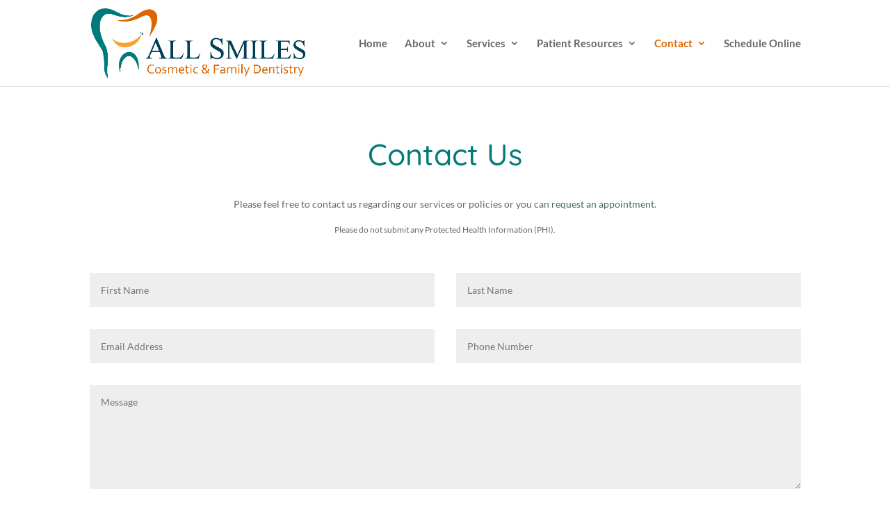

--- FILE ---
content_type: text/css; charset=UTF-8
request_url: https://familydentistwaunakee.com/wp-content/et-cache/1/9/8/et-divi-dynamic-tb-1550-8-late.css?ver=1767756364
body_size: -471
content:
@font-face{font-family:ETmodules;font-display:block;src:url(//familydentistwaunakee.com/wp-content/themes/Divi/core/admin/fonts/modules/all/modules.eot);src:url(//familydentistwaunakee.com/wp-content/themes/Divi/core/admin/fonts/modules/all/modules.eot?#iefix) format("embedded-opentype"),url(//familydentistwaunakee.com/wp-content/themes/Divi/core/admin/fonts/modules/all/modules.woff) format("woff"),url(//familydentistwaunakee.com/wp-content/themes/Divi/core/admin/fonts/modules/all/modules.ttf) format("truetype"),url(//familydentistwaunakee.com/wp-content/themes/Divi/core/admin/fonts/modules/all/modules.svg#ETmodules) format("svg");font-weight:400;font-style:normal}

--- FILE ---
content_type: text/css; charset=UTF-8
request_url: https://familydentistwaunakee.com/wp-content/themes/divi-child/style.css?ver=1.1.0
body_size: -266
content:
/*
Theme Name: Divi Contact Form website@
Theme URI: https://github.com/luebster/Divi-Contact-Form-Child-Theme
Description: Add a custom "From" email address to the Divi Contact Form configuration
Author: Hyperdrive
Author URI: https://github.com/luebster/Divi-Contact-Form-Child-Theme
Version: 1.1.0
Template: Divi
*/

--- FILE ---
content_type: text/css; charset=UTF-8
request_url: https://familydentistwaunakee.com/wp-content/et-cache/1/9/8/et-core-unified-8.min.css?ver=1767756364
body_size: -414
content:
.et_pb_map_container div[role="dialog"] h3{text-align:center}.infowindow{font-size:18px}.et-pb-contact-message p{text-align:center;font-size:30px}

--- FILE ---
content_type: text/css; charset=UTF-8
request_url: https://familydentistwaunakee.com/wp-content/et-cache/1/9/8/et-divi-dynamic-tb-1550-8-late.css
body_size: -266
content:
@font-face{font-family:ETmodules;font-display:block;src:url(//familydentistwaunakee.com/wp-content/themes/Divi/core/admin/fonts/modules/all/modules.eot);src:url(//familydentistwaunakee.com/wp-content/themes/Divi/core/admin/fonts/modules/all/modules.eot?#iefix) format("embedded-opentype"),url(//familydentistwaunakee.com/wp-content/themes/Divi/core/admin/fonts/modules/all/modules.woff) format("woff"),url(//familydentistwaunakee.com/wp-content/themes/Divi/core/admin/fonts/modules/all/modules.ttf) format("truetype"),url(//familydentistwaunakee.com/wp-content/themes/Divi/core/admin/fonts/modules/all/modules.svg#ETmodules) format("svg");font-weight:400;font-style:normal}

--- FILE ---
content_type: application/javascript; charset=UTF-8
request_url: https://familydentistwaunakee.com/wp-content/plugins/divi-datetimepicker-awb/l10n/all.js?ver=2.4.5
body_size: 10118
content:
// AR
(function (global, factory) {
  typeof exports === 'object' && typeof module !== 'undefined' ? factory(exports) :
  typeof define === 'function' && define.amd ? define(['exports'], factory) :
  (factory((global.ar = {})));
}(this, (function (exports) { 'use strict';

  var fp = typeof window !== "undefined" && window.flatpickr !== undefined ? window.flatpickr : {
    l10ns: {}
  };
  var Arabic = {
    weekdays: {
      shorthand: ["أحد", "اثنين", "ثلاثاء", "أربعاء", "خميس", "جمعة", "سبت"],
      longhand: ["الأحد", "الاثنين", "الثلاثاء", "الأربعاء", "الخميس", "الجمعة", "السبت"]
    },
    months: {
      shorthand: ["1", "2", "3", "4", "5", "6", "7", "8", "9", "10", "11", "12"],
      longhand: ["يناير", "فبراير", "مارس", "أبريل", "مايو", "يونيو", "يوليو", "أغسطس", "سبتمبر", "أكتوبر", "نوفمبر", "ديسمبر"]
    }
  };
  fp.l10ns.ar = Arabic;
  var ar = fp.l10ns;

  exports.Arabic = Arabic;
  exports.default = ar;

  Object.defineProperty(exports, '__esModule', { value: true });

})));

// AT
/* flatpickr v4.5.1, @license MIT */
(function (global, factory) {
  typeof exports === 'object' && typeof module !== 'undefined' ? factory(exports) :
  typeof define === 'function' && define.amd ? define(['exports'], factory) :
  (factory((global.at = {})));
}(this, (function (exports) { 'use strict';

  var fp = typeof window !== "undefined" && window.flatpickr !== undefined ? window.flatpickr : {
    l10ns: {}
  };
  var Austria = {
    weekdays: {
      shorthand: ["So", "Mo", "Di", "Mi", "Do", "Fr", "Sa"],
      longhand: ["Sonntag", "Montag", "Dienstag", "Mittwoch", "Donnerstag", "Freitag", "Samstag"]
    },
    months: {
      shorthand: ["Jän", "Feb", "Mär", "Apr", "Mai", "Jun", "Jul", "Aug", "Sep", "Okt", "Nov", "Dez"],
      longhand: ["Jänner", "Februar", "März", "April", "Mai", "Juni", "Juli", "August", "September", "Oktober", "November", "Dezember"]
    },
    firstDayOfWeek: 1,
    weekAbbreviation: "KW",
    rangeSeparator: " bis ",
    scrollTitle: "Zum Ändern scrollen",
    toggleTitle: "Zum Umschalten klicken"
  };
  fp.l10ns.at = Austria;
  var at = fp.l10ns;

  exports.Austria = Austria;
  exports.default = at;

  Object.defineProperty(exports, '__esModule', { value: true });

})));

// BT
/* flatpickr v4.5.1, @license MIT */
(function (global, factory) {
  typeof exports === 'object' && typeof module !== 'undefined' ? factory(exports) :
  typeof define === 'function' && define.amd ? define(['exports'], factory) :
  (factory((global.be = {})));
}(this, (function (exports) { 'use strict';

  var fp = typeof window !== "undefined" && window.flatpickr !== undefined ? window.flatpickr : {
    l10ns: {}
  };
  var Belarusian = {
    weekdays: {
      shorthand: ["Нд", "Пн", "Аў", "Ср", "Чц", "Пт", "Сб"],
      longhand: ["Нядзеля", "Панядзелак", "Аўторак", "Серада", "Чацвер", "Пятніца", "Субота"]
    },
    months: {
      shorthand: ["Сту", "Лют", "Сак", "Кра", "Тра", "Чэр", "Ліп", "Жні", "Вер", "Кас", "Ліс", "Сне"],
      longhand: ["Студзень", "Люты", "Сакавік", "Красавік", "Травень", "Чэрвень", "Ліпень", "Жнівень", "Верасень", "Кастрычнік", "Лістапад", "Снежань"]
    },
    firstDayOfWeek: 1,
    ordinal: function ordinal() {
      return "";
    },
    rangeSeparator: " — ",
    weekAbbreviation: "Тыд.",
    scrollTitle: "Пракруціце для павелічэння",
    toggleTitle: "Націсніце для пераключэння",
    amPM: ["ДП", "ПП"],
    yearAriaLabel: "Год"
  };
  fp.l10ns.be = Belarusian;
  var be = fp.l10ns;

  exports.Belarusian = Belarusian;
  exports.default = be;

  Object.defineProperty(exports, '__esModule', { value: true });

})));

// BG
/* flatpickr v4.5.1, @license MIT */
(function (global, factory) {
  typeof exports === 'object' && typeof module !== 'undefined' ? factory(exports) :
  typeof define === 'function' && define.amd ? define(['exports'], factory) :
  (factory((global.bg = {})));
}(this, (function (exports) { 'use strict';

  var fp = typeof window !== "undefined" && window.flatpickr !== undefined ? window.flatpickr : {
    l10ns: {}
  };
  var Bulgarian = {
    weekdays: {
      shorthand: ["Нд", "Пн", "Вт", "Ср", "Чт", "Пт", "Сб"],
      longhand: ["Неделя", "Понеделник", "Вторник", "Сряда", "Четвъртък", "Петък", "Събота"]
    },
    months: {
      shorthand: ["Яну", "Фев", "Март", "Апр", "Май", "Юни", "Юли", "Авг", "Сеп", "Окт", "Ное", "Дек"],
      longhand: ["Януари", "Февруари", "Март", "Април", "Май", "Юни", "Юли", "Август", "Септември", "Октомври", "Ноември", "Декември"]
    }
  };
  fp.l10ns.bg = Bulgarian;
  var bg = fp.l10ns;

  exports.Bulgarian = Bulgarian;
  exports.default = bg;

  Object.defineProperty(exports, '__esModule', { value: true });

})));

// BN
/* flatpickr v4.5.1, @license MIT */
(function (global, factory) {
  typeof exports === 'object' && typeof module !== 'undefined' ? factory(exports) :
  typeof define === 'function' && define.amd ? define(['exports'], factory) :
  (factory((global.bn = {})));
}(this, (function (exports) { 'use strict';

  var fp = typeof window !== "undefined" && window.flatpickr !== undefined ? window.flatpickr : {
    l10ns: {}
  };
  var Bangla = {
    weekdays: {
      shorthand: ["রবি", "সোম", "মঙ্গল", "বুধ", "বৃহস্পতি", "শুক্র", "শনি"],
      longhand: ["রবিবার", "সোমবার", "মঙ্গলবার", "বুধবার", "বৃহস্পতিবার", "শুক্রবার", "শনিবার"]
    },
    months: {
      shorthand: ["জানু", "ফেব্রু", "মার্চ", "এপ্রিল", "মে", "জুন", "জুলাই", "আগ", "সেপ্টে", "অক্টো", "নভে", "ডিসে"],
      longhand: ["জানুয়ারী", "ফেব্রুয়ারী", "মার্চ", "এপ্রিল", "মে", "জুন", "জুলাই", "আগস্ট", "সেপ্টেম্বর", "অক্টোবর", "নভেম্বর", "ডিসেম্বর"]
    }
  };
  fp.l10ns.bn = Bangla;
  var bn = fp.l10ns;

  exports.Bangla = Bangla;
  exports.default = bn;

  Object.defineProperty(exports, '__esModule', { value: true });

})));

// CAT
/* flatpickr v4.5.1, @license MIT */
(function (global, factory) {
  typeof exports === 'object' && typeof module !== 'undefined' ? factory(exports) :
  typeof define === 'function' && define.amd ? define(['exports'], factory) :
  (factory((global.cat = {})));
}(this, (function (exports) { 'use strict';

  var fp = typeof window !== "undefined" && window.flatpickr !== undefined ? window.flatpickr : {
    l10ns: {}
  };
  var Catalan = {
    weekdays: {
      shorthand: ["Dg", "Dl", "Dt", "Dc", "Dj", "Dv", "Ds"],
      longhand: ["Diumenge", "Dilluns", "Dimarts", "Dimecres", "Dijous", "Divendres", "Dissabte"]
    },
    months: {
      shorthand: ["Gen", "Febr", "Març", "Abr", "Maig", "Juny", "Jul", "Ag", "Set", "Oct", "Nov", "Des"],
      longhand: ["Gener", "Febrer", "Març", "Abril", "Maig", "Juny", "Juliol", "Agost", "Setembre", "Octubre", "Novembre", "Desembre"]
    },
    ordinal: function ordinal(nth) {
      var s = nth % 100;
      if (s > 3 && s < 21) return "è";

      switch (s % 10) {
        case 1:
          return "r";

        case 2:
          return "n";

        case 3:
          return "r";

        case 4:
          return "t";

        default:
          return "è";
      }
    },
    firstDayOfWeek: 1
  };
  fp.l10ns.cat = Catalan;
  var cat = fp.l10ns;

  exports.Catalan = Catalan;
  exports.default = cat;

  Object.defineProperty(exports, '__esModule', { value: true });

})));

// CS
/* flatpickr v4.5.1, @license MIT */
(function (global, factory) {
  typeof exports === 'object' && typeof module !== 'undefined' ? factory(exports) :
  typeof define === 'function' && define.amd ? define(['exports'], factory) :
  (factory((global.cs = {})));
}(this, (function (exports) { 'use strict';

  var fp = typeof window !== "undefined" && window.flatpickr !== undefined ? window.flatpickr : {
    l10ns: {}
  };
  var Czech = {
    weekdays: {
      shorthand: ["Ne", "Po", "Út", "St", "Čt", "Pá", "So"],
      longhand: ["Neděle", "Pondělí", "Úterý", "Středa", "Čtvrtek", "Pátek", "Sobota"]
    },
    months: {
      shorthand: ["Led", "Ún", "Bře", "Dub", "Kvě", "Čer", "Čvc", "Srp", "Zář", "Říj", "Lis", "Pro"],
      longhand: ["Leden", "Únor", "Březen", "Duben", "Květen", "Červen", "Červenec", "Srpen", "Září", "Říjen", "Listopad", "Prosinec"]
    },
    firstDayOfWeek: 1,
    ordinal: function ordinal() {
      return ".";
    },
    rangeSeparator: " do ",
    weekAbbreviation: "Týd.",
    scrollTitle: "Rolujte pro změnu",
    toggleTitle: "Přepnout dopoledne/odpoledne",
    amPM: ["dop.", "odp."],
    yearAriaLabel: "Rok"
  };
  fp.l10ns.cs = Czech;
  var cs = fp.l10ns;

  exports.Czech = Czech;
  exports.default = cs;

  Object.defineProperty(exports, '__esModule', { value: true });

})));

// CY
/* flatpickr v4.5.1, @license MIT */
(function (global, factory) {
  typeof exports === 'object' && typeof module !== 'undefined' ? factory(exports) :
  typeof define === 'function' && define.amd ? define(['exports'], factory) :
  (factory((global.cy = {})));
}(this, (function (exports) { 'use strict';

  var fp = typeof window !== "undefined" && window.flatpickr !== undefined ? window.flatpickr : {
    l10ns: {}
  };
  var Welsh = {
    weekdays: {
      shorthand: ["Sul", "Llun", "Maw", "Mer", "Iau", "Gwe", "Sad"],
      longhand: ["Dydd Sul", "Dydd Llun", "Dydd Mawrth", "Dydd Mercher", "Dydd Iau", "Dydd Gwener", "Dydd Sadwrn"]
    },
    months: {
      shorthand: ["Ion", "Chwef", "Maw", "Ebr", "Mai", "Meh", "Gorff", "Awst", "Medi", "Hyd", "Tach", "Rhag"],
      longhand: ["Ionawr", "Chwefror", "Mawrth", "Ebrill", "Mai", "Mehefin", "Gorffennaf", "Awst", "Medi", "Hydref", "Tachwedd", "Rhagfyr"]
    },
    firstDayOfWeek: 1,
    ordinal: function ordinal(nth) {
      if (nth === 1) return "af";
      if (nth === 2) return "ail";
      if (nth === 3 || nth === 4) return "ydd";
      if (nth === 5 || nth === 6) return "ed";
      if (nth >= 7 && nth <= 10 || nth == 12 || nth == 15 || nth == 18 || nth == 20) return "fed";
      if (nth == 11 || nth == 13 || nth == 14 || nth == 16 || nth == 17 || nth == 19) return "eg";
      if (nth >= 21 && nth <= 39) return "ain";
      return "";
    }
  };
  fp.l10ns.cy = Welsh;
  var cy = fp.l10ns;

  exports.Welsh = Welsh;
  exports.default = cy;

  Object.defineProperty(exports, '__esModule', { value: true });

})));

// DA
/* flatpickr v4.5.1, @license MIT */
(function (global, factory) {
  typeof exports === 'object' && typeof module !== 'undefined' ? factory(exports) :
  typeof define === 'function' && define.amd ? define(['exports'], factory) :
  (factory((global.da = {})));
}(this, (function (exports) { 'use strict';

  var fp = typeof window !== "undefined" && window.flatpickr !== undefined ? window.flatpickr : {
    l10ns: {}
  };
  var Danish = {
    weekdays: {
      shorthand: ["søn", "man", "tir", "ons", "tors", "fre", "lør"],
      longhand: ["søndag", "mandag", "tirsdag", "onsdag", "torsdag", "fredag", "lørdag"]
    },
    months: {
      shorthand: ["jan", "feb", "mar", "apr", "maj", "jun", "jul", "aug", "sep", "okt", "nov", "dec"],
      longhand: ["januar", "februar", "marts", "april", "maj", "juni", "juli", "august", "september", "oktober", "november", "december"]
    },
    ordinal: function ordinal() {
      return ".";
    },
    firstDayOfWeek: 1,
    rangeSeparator: " til ",
    weekAbbreviation: "uge"
  };
  fp.l10ns.da = Danish;
  var da = fp.l10ns;

  exports.Danish = Danish;
  exports.default = da;

  Object.defineProperty(exports, '__esModule', { value: true });

})));

// DE
/* flatpickr v4.5.1, @license MIT */
(function (global, factory) {
  typeof exports === 'object' && typeof module !== 'undefined' ? factory(exports) :
  typeof define === 'function' && define.amd ? define(['exports'], factory) :
  (factory((global.de = {})));
}(this, (function (exports) { 'use strict';

  var fp = typeof window !== "undefined" && window.flatpickr !== undefined ? window.flatpickr : {
    l10ns: {}
  };
  var German = {
    weekdays: {
      shorthand: ["So", "Mo", "Di", "Mi", "Do", "Fr", "Sa"],
      longhand: ["Sonntag", "Montag", "Dienstag", "Mittwoch", "Donnerstag", "Freitag", "Samstag"]
    },
    months: {
      shorthand: ["Jan", "Feb", "Mär", "Apr", "Mai", "Jun", "Jul", "Aug", "Sep", "Okt", "Nov", "Dez"],
      longhand: ["Januar", "Februar", "März", "April", "Mai", "Juni", "Juli", "August", "September", "Oktober", "November", "Dezember"]
    },
    firstDayOfWeek: 1,
    weekAbbreviation: "KW",
    rangeSeparator: " bis ",
    scrollTitle: "Zum Ändern scrollen",
    toggleTitle: "Zum Umschalten klicken"
  };
  fp.l10ns.de = German;
  var de = fp.l10ns;

  exports.German = German;
  exports.default = de;

  Object.defineProperty(exports, '__esModule', { value: true });

})));

// EO
/* flatpickr v4.5.1, @license MIT */
(function (global, factory) {
  typeof exports === 'object' && typeof module !== 'undefined' ? factory(exports) :
  typeof define === 'function' && define.amd ? define(['exports'], factory) :
  (factory((global.eo = {})));
}(this, (function (exports) { 'use strict';

  var fp = typeof window !== "undefined" && window.flatpickr !== undefined ? window.flatpickr : {
    l10ns: {}
  };
  var Esperanto = {
    firstDayOfWeek: 1,
    rangeSeparator: " ĝis ",
    weekAbbreviation: "Sem",
    scrollTitle: "Rulumu por pligrandigi la valoron",
    toggleTitle: "Klaku por ŝalti",
    weekdays: {
      shorthand: ["Dim", "Lun", "Mar", "Mer", "Ĵaŭ", "Ven", "Sab"],
      longhand: ["dimanĉo", "lundo", "mardo", "merkredo", "ĵaŭdo", "vendredo", "sabato"]
    },
    months: {
      shorthand: ["Jan", "Feb", "Mar", "Apr", "Maj", "Jun", "Jul", "Aŭg", "Sep", "Okt", "Nov", "Dec"],
      longhand: ["januaro", "februaro", "marto", "aprilo", "majo", "junio", "julio", "aŭgusto", "septembro", "oktobro", "novembro", "decembro"]
    },
    ordinal: function ordinal() {
      return "-a";
    }
  };
  fp.l10ns.eo = Esperanto;
  var eo = fp.l10ns;

  exports.Esperanto = Esperanto;
  exports.default = eo;

  Object.defineProperty(exports, '__esModule', { value: true });

})));

// ES
(function (global, factory) {
  typeof exports === 'object' && typeof module !== 'undefined' ? factory(exports) :
  typeof define === 'function' && define.amd ? define(['exports'], factory) :
  (factory((global.es = {})));
}(this, (function (exports) { 'use strict';

  var fp = typeof window !== "undefined" && window.flatpickr !== undefined ? window.flatpickr : {
    l10ns: {}
  };
  var Spanish = {
    weekdays: {
      shorthand: ["Dom", "Lun", "Mar", "Mié", "Jue", "Vie", "Sáb"],
      longhand: ["Domingo", "Lunes", "Martes", "Miércoles", "Jueves", "Viernes", "Sábado"]
    },
    months: {
      shorthand: ["Ene", "Feb", "Mar", "Abr", "May", "Jun", "Jul", "Ago", "Sep", "Oct", "Nov", "Dic"],
      longhand: ["Enero", "Febrero", "Marzo", "Abril", "Mayo", "Junio", "Julio", "Agosto", "Septiembre", "Octubre", "Noviembre", "Diciembre"]
    },
    ordinal: function ordinal() {
      return "º";
    },
    firstDayOfWeek: 1,
    rangeSeparator: " a "
  };
  fp.l10ns.es = Spanish;
  var es = fp.l10ns;

  exports.Spanish = Spanish;
  exports.default = es;

  Object.defineProperty(exports, '__esModule', { value: true });

})));

// ET
/* flatpickr v4.5.1, @license MIT */
(function (global, factory) {
  typeof exports === 'object' && typeof module !== 'undefined' ? factory(exports) :
  typeof define === 'function' && define.amd ? define(['exports'], factory) :
  (factory((global.et = {})));
}(this, (function (exports) { 'use strict';

  var fp = typeof window !== "undefined" && window.flatpickr !== undefined ? window.flatpickr : {
    l10ns: {}
  };
  var Estonian = {
    weekdays: {
      shorthand: ["P", "E", "T", "K", "N", "R", "L"],
      longhand: ["Pühapäev", "Esmaspäev", "Teisipäev", "Kolmapäev", "Neljapäev", "Reede", "Laupäev"]
    },
    months: {
      shorthand: ["Jaan", "Veebr", "Märts", "Apr", "Mai", "Juuni", "Juuli", "Aug", "Sept", "Okt", "Nov", "Dets"],
      longhand: ["Jaanuar", "Veebruar", "Märts", "Aprill", "Mai", "Juuni", "Juuli", "August", "September", "Oktoober", "November", "Detsember"]
    },
    firstDayOfWeek: 1,
    ordinal: function ordinal() {
      return ".";
    },
    weekAbbreviation: "Näd",
    rangeSeparator: " kuni ",
    scrollTitle: "Keri, et suurendada",
    toggleTitle: "Klõpsa, et vahetada"
  };
  fp.l10ns.et = Estonian;
  var et = fp.l10ns;

  exports.Estonian = Estonian;
  exports.default = et;

  Object.defineProperty(exports, '__esModule', { value: true });

})));

// FA
/* flatpickr v4.5.1, @license MIT */
(function (global, factory) {
  typeof exports === 'object' && typeof module !== 'undefined' ? factory(exports) :
  typeof define === 'function' && define.amd ? define(['exports'], factory) :
  (factory((global.fa = {})));
}(this, (function (exports) { 'use strict';

  var fp = typeof window !== "undefined" && window.flatpickr !== undefined ? window.flatpickr : {
    l10ns: {}
  };
  var Persian = {
    weekdays: {
      shorthand: ["یک", "دو", "سه", "چهار", "پنج", "جمعه", "شنبه"],
      longhand: ["یک‌شنبه", "دوشنبه", "سه‌شنبه", "چهارشنبه", "پنچ‌شنبه", "جمعه", "شنبه"]
    },
    months: {
      shorthand: ["ژانویه", "فوریه", "مارس", "آوریل", "مه", "ژوئن", "ژوئیه", "اوت", "سپتامبر", "اکتبر", "نوامبر", "دسامبر"],
      longhand: ["ژانویه", "فوریه", "مارس", "آوریل", "مه", "ژوئن", "ژوئیه", "اوت", "سپتامبر", "اکتبر", "نوامبر", "دسامبر"]
    },
    firstDayOfWeek: 6,
    ordinal: function ordinal() {
      return "";
    }
  };
  fp.l10ns.fa = Persian;
  var fa = fp.l10ns;

  exports.Persian = Persian;
  exports.default = fa;

  Object.defineProperty(exports, '__esModule', { value: true });

})));

// FI
/* flatpickr v4.5.1, @license MIT */
(function (global, factory) {
  typeof exports === 'object' && typeof module !== 'undefined' ? factory(exports) :
  typeof define === 'function' && define.amd ? define(['exports'], factory) :
  (factory((global.fi = {})));
}(this, (function (exports) { 'use strict';

  var fp = typeof window !== "undefined" && window.flatpickr !== undefined ? window.flatpickr : {
    l10ns: {}
  };
  var Finnish = {
    firstDayOfWeek: 1,
    weekdays: {
      shorthand: ["Su", "Ma", "Ti", "Ke", "To", "Pe", "La"],
      longhand: ["Sunnuntai", "Maanantai", "Tiistai", "Keskiviikko", "Torstai", "Perjantai", "Lauantai"]
    },
    months: {
      shorthand: ["Tammi", "Helmi", "Maalis", "Huhti", "Touko", "Kesä", "Heinä", "Elo", "Syys", "Loka", "Marras", "Joulu"],
      longhand: ["Tammikuu", "Helmikuu", "Maaliskuu", "Huhtikuu", "Toukokuu", "Kesäkuu", "Heinäkuu", "Elokuu", "Syyskuu", "Lokakuu", "Marraskuu", "Joulukuu"]
    },
    ordinal: function ordinal() {
      return ".";
    }
  };
  fp.l10ns.fi = Finnish;
  var fi = fp.l10ns;

  exports.Finnish = Finnish;
  exports.default = fi;

  Object.defineProperty(exports, '__esModule', { value: true });

})));

// FR
/* flatpickr v4.5.1, @license MIT */
(function (global, factory) {
  typeof exports === 'object' && typeof module !== 'undefined' ? factory(exports) :
  typeof define === 'function' && define.amd ? define(['exports'], factory) :
  (factory((global.fr = {})));
}(this, (function (exports) { 'use strict';

  var fp = typeof window !== "undefined" && window.flatpickr !== undefined ? window.flatpickr : {
    l10ns: {}
  };
  var French = {
    firstDayOfWeek: 1,
    weekdays: {
      shorthand: ["dim", "lun", "mar", "mer", "jeu", "ven", "sam"],
      longhand: ["dimanche", "lundi", "mardi", "mercredi", "jeudi", "vendredi", "samedi"]
    },
    months: {
      shorthand: ["janv", "févr", "mars", "avr", "mai", "juin", "juil", "août", "sept", "oct", "nov", "déc"],
      longhand: ["janvier", "février", "mars", "avril", "mai", "juin", "juillet", "août", "septembre", "octobre", "novembre", "décembre"]
    },
    ordinal: function ordinal(nth) {
      if (nth > 1) return "";
      return "er";
    },
    rangeSeparator: " au ",
    weekAbbreviation: "Sem",
    scrollTitle: "Défiler pour augmenter la valeur",
    toggleTitle: "Cliquer pour basculer"
  };
  fp.l10ns.fr = French;
  var fr = fp.l10ns;

  exports.French = French;
  exports.default = fr;

  Object.defineProperty(exports, '__esModule', { value: true });

})));

// GR
/* flatpickr v4.5.1, @license MIT */
(function (global, factory) {
  typeof exports === 'object' && typeof module !== 'undefined' ? factory(exports) :
  typeof define === 'function' && define.amd ? define(['exports'], factory) :
  (factory((global.gr = {})));
}(this, (function (exports) { 'use strict';

  var fp = typeof window !== "undefined" && window.flatpickr !== undefined ? window.flatpickr : {
    l10ns: {}
  };
  var Greek = {
    weekdays: {
      shorthand: ["Κυ", "Δε", "Τρ", "Τε", "Πέ", "Πα", "Σά"],
      longhand: ["Κυριακή", "Δευτέρα", "Τρίτη", "Τετάρτη", "Πέμπτη", "Παρασκευή", "Σάββατο"]
    },
    months: {
      shorthand: ["Ιαν", "Φεβ", "Μάρ", "Απρ", "Μάι", "Ιού", "Ιού", "Αύγ", "Σεπ", "Οκτ", "Νοέ", "Δεκ"],
      longhand: ["Ιανουάριος", "Φεβρουάριος", "Μάρτιος", "Απρίλιος", "Μάιος", "Ιούνιος", "Ιούλιος", "Αύγουστος", "Σεπτέμβριος", "Οκτώβριος", "Νοέμβριος", "Δεκέμβριος"]
    },
    firstDayOfWeek: 1,
    ordinal: function ordinal() {
      return "";
    },
    weekAbbreviation: "Εβδ",
    rangeSeparator: " έως ",
    scrollTitle: "Μετακυλήστε για προσαύξηση",
    toggleTitle: "Κάντε κλικ για αλλαγή",
    amPM: ["ΠΜ", "ΜΜ"]
  };
  fp.l10ns.gr = Greek;
  var gr = fp.l10ns;

  exports.Greek = Greek;
  exports.default = gr;

  Object.defineProperty(exports, '__esModule', { value: true });

})));

// HE
/* flatpickr v4.5.1, @license MIT */
(function (global, factory) {
  typeof exports === 'object' && typeof module !== 'undefined' ? factory(exports) :
  typeof define === 'function' && define.amd ? define(['exports'], factory) :
  (factory((global.he = {})));
}(this, (function (exports) { 'use strict';

  var fp = typeof window !== "undefined" && window.flatpickr !== undefined ? window.flatpickr : {
    l10ns: {}
  };
  var Hebrew = {
    weekdays: {
      shorthand: ["א", "ב", "ג", "ד", "ה", "ו", "ז"],
      longhand: ["ראשון", "שני", "שלישי", "רביעי", "חמישי", "שישי", "שבת"]
    },
    months: {
      shorthand: ["ינו׳", "פבר׳", "מרץ", "אפר׳", "מאי", "יוני", "יולי", "אוג׳", "ספט׳", "אוק׳", "נוב׳", "דצמ׳"],
      longhand: ["ינואר", "פברואר", "מרץ", "אפריל", "מאי", "יוני", "יולי", "אוגוסט", "ספטמבר", "אוקטובר", "נובמבר", "דצמבר"]
    }
  };
  fp.l10ns.he = Hebrew;
  var he = fp.l10ns;

  exports.Hebrew = Hebrew;
  exports.default = he;

  Object.defineProperty(exports, '__esModule', { value: true });

})));

// HI
/* flatpickr v4.5.1, @license MIT */
(function (global, factory) {
  typeof exports === 'object' && typeof module !== 'undefined' ? factory(exports) :
  typeof define === 'function' && define.amd ? define(['exports'], factory) :
  (factory((global.hi = {})));
}(this, (function (exports) { 'use strict';

  var fp = typeof window !== "undefined" && window.flatpickr !== undefined ? window.flatpickr : {
    l10ns: {}
  };
  var Hindi = {
    weekdays: {
      shorthand: ["रवि", "सोम", "मंगल", "बुध", "गुरु", "शुक्र", "शनि"],
      longhand: ["रविवार", "सोमवार", "मंगलवार", "बुधवार", "गुरुवार", "शुक्रवार", "शनिवार"]
    },
    months: {
      shorthand: ["जन", "फर", "मार्च", "अप्रेल", "मई", "जून", "जूलाई", "अग", "सित", "अक्ट", "नव", "दि"],
      longhand: ["जनवरी ", "फरवरी", "मार्च", "अप्रेल", "मई", "जून", "जूलाई", "अगस्त ", "सितम्बर", "अक्टूबर", "नवम्बर", "दिसम्बर"]
    }
  };
  fp.l10ns.hi = Hindi;
  var hi = fp.l10ns;

  exports.Hindi = Hindi;
  exports.default = hi;

  Object.defineProperty(exports, '__esModule', { value: true });

})));

// HR
/* flatpickr v4.5.1, @license MIT */
(function (global, factory) {
  typeof exports === 'object' && typeof module !== 'undefined' ? factory(exports) :
  typeof define === 'function' && define.amd ? define(['exports'], factory) :
  (factory((global.hr = {})));
}(this, (function (exports) { 'use strict';

  var fp = typeof window !== "undefined" && window.flatpickr !== undefined ? window.flatpickr : {
    l10ns: {}
  };
  var Croatian = {
    firstDayOfWeek: 1,
    weekdays: {
      shorthand: ["Ned", "Pon", "Uto", "Sri", "Čet", "Pet", "Sub"],
      longhand: ["Nedjelja", "Ponedjeljak", "Utorak", "Srijeda", "Četvrtak", "Petak", "Subota"]
    },
    months: {
      shorthand: ["Sij", "Velj", "Ožu", "Tra", "Svi", "Lip", "Srp", "Kol", "Ruj", "Lis", "Stu", "Pro"],
      longhand: ["Siječanj", "Veljača", "Ožujak", "Travanj", "Svibanj", "Lipanj", "Srpanj", "Kolovoz", "Rujan", "Listopad", "Studeni", "Prosinac"]
    }
  };
  fp.l10ns.hr = Croatian;
  var hr = fp.l10ns;

  exports.Croatian = Croatian;
  exports.default = hr;

  Object.defineProperty(exports, '__esModule', { value: true });

})));

// HU
/* flatpickr v4.5.1, @license MIT */
(function (global, factory) {
  typeof exports === 'object' && typeof module !== 'undefined' ? factory(exports) :
  typeof define === 'function' && define.amd ? define(['exports'], factory) :
  (factory((global.hu = {})));
}(this, (function (exports) { 'use strict';

  var fp = typeof window !== "undefined" && window.flatpickr !== undefined ? window.flatpickr : {
    l10ns: {}
  };
  var Hungarian = {
    firstDayOfWeek: 1,
    weekdays: {
      shorthand: ["V", "H", "K", "Sz", "Cs", "P", "Szo"],
      longhand: ["Vasárnap", "Hétfő", "Kedd", "Szerda", "Csütörtök", "Péntek", "Szombat"]
    },
    months: {
      shorthand: ["Jan", "Feb", "Már", "Ápr", "Máj", "Jún", "Júl", "Aug", "Szep", "Okt", "Nov", "Dec"],
      longhand: ["Január", "Február", "Március", "Április", "Május", "Június", "Július", "Augusztus", "Szeptember", "Október", "November", "December"]
    },
    ordinal: function ordinal() {
      return ".";
    },
    weekAbbreviation: "Hét",
    scrollTitle: "Görgessen",
    toggleTitle: "Kattintson a váltáshoz"
  };
  fp.l10ns.hu = Hungarian;
  var hu = fp.l10ns;

  exports.Hungarian = Hungarian;
  exports.default = hu;

  Object.defineProperty(exports, '__esModule', { value: true });

})));

// ID
/* flatpickr v4.5.1, @license MIT */
(function (global, factory) {
  typeof exports === 'object' && typeof module !== 'undefined' ? factory(exports) :
  typeof define === 'function' && define.amd ? define(['exports'], factory) :
  (factory((global.id = {})));
}(this, (function (exports) { 'use strict';

  var fp = typeof window !== "undefined" && window.flatpickr !== undefined ? window.flatpickr : {
    l10ns: {}
  };
  var Indonesian = {
    weekdays: {
      shorthand: ["Min", "Sen", "Sel", "Rab", "Kam", "Jum", "Sab"],
      longhand: ["Minggu", "Senin", "Selasa", "Rabu", "Kamis", "Jumat", "Sabtu"]
    },
    months: {
      shorthand: ["Jan", "Feb", "Mar", "Apr", "Mei", "Jun", "Jul", "Agu", "Sep", "Okt", "Nov", "Des"],
      longhand: ["Januari", "Februari", "Maret", "April", "Mei", "Juni", "Juli", "Agustus", "September", "Oktober", "November", "Desember"]
    },
    firstDayOfWeek: 1,
    ordinal: function ordinal() {
      return "";
    }
  };
  fp.l10ns.id = Indonesian;
  var id = fp.l10ns;

  exports.Indonesian = Indonesian;
  exports.default = id;

  Object.defineProperty(exports, '__esModule', { value: true });

})));

// IS
(function (global, factory) {
  typeof exports === 'object' && typeof module !== 'undefined' ? factory(exports) :
  typeof define === 'function' && define.amd ? define(['exports'], factory) :
  (factory((global.is = {})));
}(this, (function (exports) { 'use strict';
 
  var fp = typeof window !== "undefined" && window.flatpickr !== undefined ? window.flatpickr : {
    l10ns: {}
  };
  var Icelandic = {
    weekdays: {
      shorthand: ["Sun", "Mán", "Þri", "Mið", "Fim", "Fös", "Lau"],
      longhand: ["Sunnudagur", "Mánudagur", "Þriðjudagur", "Miðvikudagur", "Fimmtudagur", "Föstudagur", "Laugardagur"]
    },
    months: {
      shorthand: ["Jan", "Feb", "Mar", "Apr", "Maí", "Jún", "Júl", "Ágú", "Sep", "Okt", "Nóv", "Des"],
      longhand: ["Janúar", "Febrúar", "Mars", "Apríl", "Maí", "Júní", "Júlí", "Ágúst", "September", "Október", "Nóvember", "Desember"]
    },
    ordinal: function ordinal() {
      return ".";
    },
    firstDayOfWeek: 1,
    rangeSeparator: " til "
  };
  fp.l10ns.is = Icelandic;
  var is = fp.l10ns;
 
  exports.Icelandic = Icelandic;
  exports.default = is;
 
  Object.defineProperty(exports, '__isModule', { value: true });
 
})));

// IT
/* flatpickr v4.5.1, @license MIT */
(function (global, factory) {
  typeof exports === 'object' && typeof module !== 'undefined' ? factory(exports) :
  typeof define === 'function' && define.amd ? define(['exports'], factory) :
  (factory((global.it = {})));
}(this, (function (exports) { 'use strict';

  var fp = typeof window !== "undefined" && window.flatpickr !== undefined ? window.flatpickr : {
    l10ns: {}
  };
  var Italian = {
    weekdays: {
      shorthand: ["Dom", "Lun", "Mar", "Mer", "Gio", "Ven", "Sab"],
      longhand: ["Domenica", "Lunedì", "Martedì", "Mercoledì", "Giovedì", "Venerdì", "Sabato"]
    },
    months: {
      shorthand: ["Gen", "Feb", "Mar", "Apr", "Mag", "Giu", "Lug", "Ago", "Set", "Ott", "Nov", "Dic"],
      longhand: ["Gennaio", "Febbraio", "Marzo", "Aprile", "Maggio", "Giugno", "Luglio", "Agosto", "Settembre", "Ottobre", "Novembre", "Dicembre"]
    },
    firstDayOfWeek: 1,
    ordinal: function ordinal() {
      return "°";
    },
    rangeSeparator: " al ",
    weekAbbreviation: "Se",
    scrollTitle: "Scrolla per aumentare",
    toggleTitle: "Clicca per cambiare"
  };
  fp.l10ns.it = Italian;
  var it = fp.l10ns;

  exports.Italian = Italian;
  exports.default = it;

  Object.defineProperty(exports, '__esModule', { value: true });

})));

// JA
/* flatpickr v4.5.1, @license MIT */
(function (global, factory) {
  typeof exports === 'object' && typeof module !== 'undefined' ? factory(exports) :
  typeof define === 'function' && define.amd ? define(['exports'], factory) :
  (factory((global.ja = {})));
}(this, (function (exports) { 'use strict';

  var fp = typeof window !== "undefined" && window.flatpickr !== undefined ? window.flatpickr : {
    l10ns: {}
  };
  var Japanese = {
    weekdays: {
      shorthand: ["日", "月", "火", "水", "木", "金", "土"],
      longhand: ["日曜日", "月曜日", "火曜日", "水曜日", "木曜日", "金曜日", "土曜日"]
    },
    months: {
      shorthand: ["1月", "2月", "3月", "4月", "5月", "6月", "7月", "8月", "9月", "10月", "11月", "12月"],
      longhand: ["1月", "2月", "3月", "4月", "5月", "6月", "7月", "8月", "9月", "10月", "11月", "12月"]
    }
  };
  fp.l10ns.ja = Japanese;
  var ja = fp.l10ns;

  exports.Japanese = Japanese;
  exports.default = ja;

  Object.defineProperty(exports, '__esModule', { value: true });

})));

// KO
/* flatpickr v4.5.1, @license MIT */
(function (global, factory) {
  typeof exports === 'object' && typeof module !== 'undefined' ? factory(exports) :
  typeof define === 'function' && define.amd ? define(['exports'], factory) :
  (factory((global.ko = {})));
}(this, (function (exports) { 'use strict';

  var fp = typeof window !== "undefined" && window.flatpickr !== undefined ? window.flatpickr : {
    l10ns: {}
  };
  var Korean = {
    weekdays: {
      shorthand: ["일", "월", "화", "수", "목", "금", "토"],
      longhand: ["일요일", "월요일", "화요일", "수요일", "목요일", "금요일", "토요일"]
    },
    months: {
      shorthand: ["1월", "2월", "3월", "4월", "5월", "6월", "7월", "8월", "9월", "10월", "11월", "12월"],
      longhand: ["1월", "2월", "3월", "4월", "5월", "6월", "7월", "8월", "9월", "10월", "11월", "12월"]
    },
    ordinal: function ordinal() {
      return "일";
    }
  };
  fp.l10ns.ko = Korean;
  var ko = fp.l10ns;

  exports.Korean = Korean;
  exports.default = ko;

  Object.defineProperty(exports, '__esModule', { value: true });

})));

// KZ
/* flatpickr v4.5.1, @license MIT */
(function (global, factory) {
  typeof exports === 'object' && typeof module !== 'undefined' ? factory(exports) :
  typeof define === 'function' && define.amd ? define(['exports'], factory) :
  (factory((global.kz = {})));
}(this, (function (exports) { 'use strict';

  var fp = typeof window !== "undefined" && window.flatpickr !== undefined ? window.flatpickr : {
    l10ns: {}
  };
  var Kazakh = {
    weekdays: {
      shorthand: ["Жс", "Дс", "Сc", "Ср", "Бс", "Жм", "Сб"],
      longhand: ["Жексенбi", "Дүйсенбi", "Сейсенбi", "Сәрсенбi", "Бейсенбi", "Жұма", "Сенбi"]
    },
    months: {
      shorthand: ["Қаң", "Ақп", "Нау", "Сәу", "Мам", "Мау", "Шiл", "Там", "Қыр", "Қаз", "Қар", "Жел"],
      longhand: ["Қаңтар", "Ақпан", "Наурыз", "Сәуiр", "Мамыр", "Маусым", "Шiлде", "Тамыз", "Қыркүйек", "Қазан", "Қараша", "Желтоқсан"]
    },
    firstDayOfWeek: 1,
    ordinal: function ordinal() {
      return "";
    },
    rangeSeparator: " — ",
    weekAbbreviation: "Апта",
    scrollTitle: "Үлкейту үшін айналдырыңыз",
    toggleTitle: "Ауыстыру үшін басыңыз",
    amPM: ["ТД", "ТК"],
    yearAriaLabel: "Жыл"
  };
  fp.l10ns.kz = Kazakh;
  var kz = fp.l10ns;

  exports.Kazakh = Kazakh;
  exports.default = kz;

  Object.defineProperty(exports, '__esModule', { value: true });

})));

// LT
/* flatpickr v4.5.1, @license MIT */
(function (global, factory) {
  typeof exports === 'object' && typeof module !== 'undefined' ? factory(exports) :
  typeof define === 'function' && define.amd ? define(['exports'], factory) :
  (factory((global.lt = {})));
}(this, (function (exports) { 'use strict';

  var fp = typeof window !== "undefined" && window.flatpickr !== undefined ? window.flatpickr : {
    l10ns: {}
  };
  var Lithuanian = {
    weekdays: {
      shorthand: ["S", "Pr", "A", "T", "K", "Pn", "Š"],
      longhand: ["Sekmadienis", "Pirmadienis", "Antradienis", "Trečiadienis", "Ketvirtadienis", "Penktadienis", "Šeštadienis"]
    },
    months: {
      shorthand: ["Sau", "Vas", "Kov", "Bal", "Geg", "Bir", "Lie", "Rgp", "Rgs", "Spl", "Lap", "Grd"],
      longhand: ["Sausis", "Vasaris", "Kovas", "Balandis", "Gegužė", "Birželis", "Liepa", "Rugpjūtis", "Rugsėjis", "Spalis", "Lapkritis", "Gruodis"]
    },
    firstDayOfWeek: 1,
    ordinal: function ordinal() {
      return "-a";
    },
    weekAbbreviation: "Sav",
    scrollTitle: "Keisti laiką pelės rateliu",
    toggleTitle: "Perjungti laiko formatą"
  };
  fp.l10ns.lt = Lithuanian;
  var lt = fp.l10ns;

  exports.Lithuanian = Lithuanian;
  exports.default = lt;

  Object.defineProperty(exports, '__esModule', { value: true });

})));

// LV
/* flatpickr v4.5.1, @license MIT */
(function (global, factory) {
  typeof exports === 'object' && typeof module !== 'undefined' ? factory(exports) :
  typeof define === 'function' && define.amd ? define(['exports'], factory) :
  (factory((global.lv = {})));
}(this, (function (exports) { 'use strict';

  var fp = typeof window !== "undefined" && window.flatpickr !== undefined ? window.flatpickr : {
    l10ns: {}
  };
  var Latvian = {
    firstDayOfWeek: 1,
    weekdays: {
      shorthand: ["Sv", "P", "Ot", "Tr", "Ce", "Pk", "Se"],
      longhand: ["Svētdiena", "Pirmdiena", "Otrdiena", "Trešdiena", "Ceturtdiena", "Piektdiena", "Sestdiena"]
    },
    months: {
      shorthand: ["Jan", "Feb", "Mar", "Mai", "Apr", "Jūn", "Jūl", "Aug", "Sep", "Okt", "Nov", "Dec"],
      longhand: ["Janvāris", "Februāris", "Marts", "Aprīlis", "Maijs", "Jūnijs", "Jūlijs", "Augusts", "Septembris", "Oktobris", "Novembris", "Decembris"]
    },
    rangeSeparator: " līdz "
  };
  fp.l10ns.lv = Latvian;
  var lv = fp.l10ns;

  exports.Latvian = Latvian;
  exports.default = lv;

  Object.defineProperty(exports, '__esModule', { value: true });

})));

// MK
/* flatpickr v4.5.1, @license MIT */
(function (global, factory) {
  typeof exports === 'object' && typeof module !== 'undefined' ? factory(exports) :
  typeof define === 'function' && define.amd ? define(['exports'], factory) :
  (factory((global.mk = {})));
}(this, (function (exports) { 'use strict';

  var fp = typeof window !== "undefined" && window.flatpickr !== undefined ? window.flatpickr : {
    l10ns: {}
  };
  var Macedonian = {
    weekdays: {
      shorthand: ["Не", "По", "Вт", "Ср", "Че", "Пе", "Са"],
      longhand: ["Недела", "Понеделник", "Вторник", "Среда", "Четврток", "Петок", "Сабота"]
    },
    months: {
      shorthand: ["Јан", "Фев", "Мар", "Апр", "Мај", "Јун", "Јул", "Авг", "Сеп", "Окт", "Ное", "Дек"],
      longhand: ["Јануари", "Февруари", "Март", "Април", "Мај", "Јуни", "Јули", "Август", "Септември", "Октомври", "Ноември", "Декември"]
    },
    firstDayOfWeek: 1,
    weekAbbreviation: "Нед.",
    rangeSeparator: " до "
  };
  fp.l10ns.mk = Macedonian;
  var mk = fp.l10ns;

  exports.Macedonian = Macedonian;
  exports.default = mk;

  Object.defineProperty(exports, '__esModule', { value: true });

})));

// MN
/* flatpickr v4.5.1, @license MIT */
(function (global, factory) {
  typeof exports === 'object' && typeof module !== 'undefined' ? factory(exports) :
  typeof define === 'function' && define.amd ? define(['exports'], factory) :
  (factory((global.mn = {})));
}(this, (function (exports) { 'use strict';

  var fp = typeof window !== "undefined" && window.flatpickr !== undefined ? window.flatpickr : {
    l10ns: {}
  };
  var Mongolian = {
    firstDayOfWeek: 1,
    weekdays: {
      shorthand: ["Да", "Мя", "Лх", "Пү", "Ба", "Бя", "Ня"],
      longhand: ["Даваа", "Мягмар", "Лхагва", "Пүрэв", "Баасан", "Бямба", "Ням"]
    },
    months: {
      shorthand: ["1-р сар", "2-р сар", "3-р сар", "4-р сар", "5-р сар", "6-р сар", "7-р сар", "8-р сар", "9-р сар", "10-р сар", "11-р сар", "12-р сар"],
      longhand: ["Нэгдүгээр сар", "Хоёрдугаар сар", "Гуравдугаар сар", "Дөрөвдүгээр сар", "Тавдугаар сар", "Зургаадугаар сар", "Долдугаар сар", "Наймдугаар сар", "Есдүгээр сар", "Аравдугаар сар", "Арваннэгдүгээр сар", "Арванхоёрдугаар сар"]
    },
    rangeSeparator: "-с "
  };
  fp.l10ns.mn = Mongolian;
  var mn = fp.l10ns;

  exports.Mongolian = Mongolian;
  exports.default = mn;

  Object.defineProperty(exports, '__esModule', { value: true });

})));

// MS
/* flatpickr v4.5.1, @license MIT */
(function (global, factory) {
  typeof exports === 'object' && typeof module !== 'undefined' ? factory(exports) :
  typeof define === 'function' && define.amd ? define(['exports'], factory) :
  (factory((global.ms = {})));
}(this, (function (exports) { 'use strict';

  var fp = typeof window !== "undefined" && window.flatpickr !== undefined ? window.flatpickr : {
    l10ns: {}
  };
  var Malaysian = {
    weekdays: {
      shorthand: ["Min", "Isn", "Sel", "Rab", "Kha", "Jum", "Sab"],
      longhand: ["Minggu", "Isnin", "Selasa", "Rabu", "Khamis", "Jumaat", "Sabtu"]
    },
    months: {
      shorthand: ["Jan", "Feb", "Mac", "Apr", "Mei", "Jun", "Jul", "Ogo", "Sep", "Okt", "Nov", "Dis"],
      longhand: ["Januari", "Februari", "Mac", "April", "Mei", "Jun", "Julai", "Ogos", "September", "Oktober", "November", "Disember"]
    },
    firstDayOfWeek: 1,
    ordinal: function ordinal() {
      return "";
    }
  };
  var ms = fp.l10ns;

  exports.Malaysian = Malaysian;
  exports.default = ms;

  Object.defineProperty(exports, '__esModule', { value: true });

})));

// MY
/* flatpickr v4.5.1, @license MIT */
(function (global, factory) {
  typeof exports === 'object' && typeof module !== 'undefined' ? factory(exports) :
  typeof define === 'function' && define.amd ? define(['exports'], factory) :
  (factory((global.my = {})));
}(this, (function (exports) { 'use strict';

  var fp = typeof window !== "undefined" && window.flatpickr !== undefined ? window.flatpickr : {
    l10ns: {}
  };
  var Burmese = {
    weekdays: {
      shorthand: ["နွေ", "လာ", "ဂါ", "ဟူး", "ကြာ", "သော", "နေ"],
      longhand: ["တနင်္ဂနွေ", "တနင်္လာ", "အင်္ဂါ", "ဗုဒ္ဓဟူး", "ကြာသပတေး", "သောကြာ", "စနေ"]
    },
    months: {
      shorthand: ["ဇန်", "ဖေ", "မတ်", "ပြီ", "မေ", "ဇွန်", "လိုင်", "သြ", "စက်", "အောက်", "နို", "ဒီ"],
      longhand: ["ဇန်နဝါရီ", "ဖေဖော်ဝါရီ", "မတ်", "ဧပြီ", "မေ", "ဇွန်", "ဇူလိုင်", "သြဂုတ်", "စက်တင်ဘာ", "အောက်တိုဘာ", "နိုဝင်ဘာ", "ဒီဇင်ဘာ"]
    },
    firstDayOfWeek: 1,
    ordinal: function ordinal() {
      return "";
    }
  };
  fp.l10ns.my = Burmese;
  var my = fp.l10ns;

  exports.Burmese = Burmese;
  exports.default = my;

  Object.defineProperty(exports, '__esModule', { value: true });

})));

// NL
/* flatpickr v4.5.1, @license MIT */
(function (global, factory) {
  typeof exports === 'object' && typeof module !== 'undefined' ? factory(exports) :
  typeof define === 'function' && define.amd ? define(['exports'], factory) :
  (factory((global.nl = {})));
}(this, (function (exports) { 'use strict';

  var fp = typeof window !== "undefined" && window.flatpickr !== undefined ? window.flatpickr : {
    l10ns: {}
  };
  var Dutch = {
    weekdays: {
      shorthand: ["zo", "ma", "di", "wo", "do", "vr", "za"],
      longhand: ["zondag", "maandag", "dinsdag", "woensdag", "donderdag", "vrijdag", "zaterdag"]
    },
    months: {
      shorthand: ["jan", "feb", "mrt", "apr", "mei", "jun", "jul", "aug", "sept", "okt", "nov", "dec"],
      longhand: ["januari", "februari", "maart", "april", "mei", "juni", "juli", "augustus", "september", "oktober", "november", "december"]
    },
    firstDayOfWeek: 1,
    weekAbbreviation: "wk",
    rangeSeparator: " tot ",
    scrollTitle: "Scroll voor volgende / vorige",
    toggleTitle: "Klik om te wisselen",
    ordinal: function ordinal(nth) {
      if (nth === 1 || nth === 8 || nth >= 20) return "ste";
      return "de";
    }
  };
  fp.l10ns.nl = Dutch;
  var nl = fp.l10ns;

  exports.Dutch = Dutch;
  exports.default = nl;

  Object.defineProperty(exports, '__esModule', { value: true });

})));

// NO
/* flatpickr v4.5.1, @license MIT */
(function (global, factory) {
  typeof exports === 'object' && typeof module !== 'undefined' ? factory(exports) :
  typeof define === 'function' && define.amd ? define(['exports'], factory) :
  (factory((global.no = {})));
}(this, (function (exports) { 'use strict';

  var fp = typeof window !== "undefined" && window.flatpickr !== undefined ? window.flatpickr : {
    l10ns: {}
  };
  var Norwegian = {
    weekdays: {
      shorthand: ["Søn", "Man", "Tir", "Ons", "Tor", "Fre", "Lør"],
      longhand: ["Søndag", "Mandag", "Tirsdag", "Onsdag", "Torsdag", "Fredag", "Lørdag"]
    },
    months: {
      shorthand: ["Jan", "Feb", "Mar", "Apr", "Mai", "Jun", "Jul", "Aug", "Sep", "Okt", "Nov", "Des"],
      longhand: ["Januar", "Februar", "Mars", "April", "Mai", "Juni", "Juli", "August", "September", "Oktober", "November", "Desember"]
    },
    firstDayOfWeek: 1,
    rangeSeparator: " til ",
    weekAbbreviation: "Uke",
    scrollTitle: "Scroll for å endre",
    toggleTitle: "Klikk for å veksle",
    ordinal: function ordinal() {
      return ".";
    }
  };
  fp.l10ns.no = Norwegian;
  var no = fp.l10ns;

  exports.Norwegian = Norwegian;
  exports.default = no;

  Object.defineProperty(exports, '__esModule', { value: true });

})));

// PA
/* flatpickr v4.5.1, @license MIT */
(function (global, factory) {
  typeof exports === 'object' && typeof module !== 'undefined' ? factory(exports) :
  typeof define === 'function' && define.amd ? define(['exports'], factory) :
  (factory((global.pa = {})));
}(this, (function (exports) { 'use strict';

  var fp = typeof window !== "undefined" && window.flatpickr !== undefined ? window.flatpickr : {
    l10ns: {}
  };
  var Punjabi = {
    weekdays: {
      shorthand: ["ਐਤ", "ਸੋਮ", "ਮੰਗਲ", "ਬੁੱਧ", "ਵੀਰ", "ਸ਼ੁੱਕਰ", "ਸ਼ਨਿੱਚਰ"],
      longhand: ["ਐਤਵਾਰ", "ਸੋਮਵਾਰ", "ਮੰਗਲਵਾਰ", "ਬੁੱਧਵਾਰ", "ਵੀਰਵਾਰ", "ਸ਼ੁੱਕਰਵਾਰ", "ਸ਼ਨਿੱਚਰਵਾਰ"]
    },
    months: {
      shorthand: ["ਜਨ", "ਫ਼ਰ", "ਮਾਰ", "ਅਪ੍ਰੈ", "ਮਈ", "ਜੂਨ", "ਜੁਲਾ", "ਅਗ", "ਸਤੰ", "ਅਕ", "ਨਵੰ", "ਦਸੰ"],
      longhand: ["ਜਨਵਰੀ", "ਫ਼ਰਵਰੀ", "ਮਾਰਚ", "ਅਪ੍ਰੈਲ", "ਮਈ", "ਜੂਨ", "ਜੁਲਾਈ", "ਅਗਸਤ", "ਸਤੰਬਰ", "ਅਕਤੂਬਰ", "ਨਵੰਬਰ", "ਦਸੰਬਰ"]
    }
  };
  fp.l10ns.pa = Punjabi;
  var pa = fp.l10ns;

  exports.Punjabi = Punjabi;
  exports.default = pa;

  Object.defineProperty(exports, '__esModule', { value: true });

})));

// PL
/* flatpickr v4.5.1, @license MIT */
(function (global, factory) {
  typeof exports === 'object' && typeof module !== 'undefined' ? factory(exports) :
  typeof define === 'function' && define.amd ? define(['exports'], factory) :
  (factory((global.pl = {})));
}(this, (function (exports) { 'use strict';

  var fp = typeof window !== "undefined" && window.flatpickr !== undefined ? window.flatpickr : {
    l10ns: {}
  };
  var Polish = {
    weekdays: {
      shorthand: ["Nd", "Pn", "Wt", "Śr", "Cz", "Pt", "So"],
      longhand: ["Niedziela", "Poniedziałek", "Wtorek", "Środa", "Czwartek", "Piątek", "Sobota"]
    },
    months: {
      shorthand: ["Sty", "Lut", "Mar", "Kwi", "Maj", "Cze", "Lip", "Sie", "Wrz", "Paź", "Lis", "Gru"],
      longhand: ["Styczeń", "Luty", "Marzec", "Kwiecień", "Maj", "Czerwiec", "Lipiec", "Sierpień", "Wrzesień", "Październik", "Listopad", "Grudzień"]
    },
    rangeSeparator: " do ",
    weekAbbreviation: "tydz.",
    scrollTitle: "Przwiń aby zwiększyć",
    toggleTitle: "Kliknij aby przełączyć",
    firstDayOfWeek: 1,
    ordinal: function ordinal() {
      return ".";
    }
  };
  fp.l10ns.pl = Polish;
  var pl = fp.l10ns;

  exports.Polish = Polish;
  exports.default = pl;

  Object.defineProperty(exports, '__esModule', { value: true });

})));

// PT
/* flatpickr v4.5.1, @license MIT */
(function (global, factory) {
  typeof exports === 'object' && typeof module !== 'undefined' ? factory(exports) :
  typeof define === 'function' && define.amd ? define(['exports'], factory) :
  (factory((global.pt = {})));
}(this, (function (exports) { 'use strict';

  var fp = typeof window !== "undefined" && window.flatpickr !== undefined ? window.flatpickr : {
    l10ns: {}
  };
  var Portuguese = {
    weekdays: {
      shorthand: ["Dom", "Seg", "Ter", "Qua", "Qui", "Sex", "Sáb"],
      longhand: ["Domingo", "Segunda-feira", "Terça-feira", "Quarta-feira", "Quinta-feira", "Sexta-feira", "Sábado"]
    },
    months: {
      shorthand: ["Jan", "Fev", "Mar", "Abr", "Mai", "Jun", "Jul", "Ago", "Set", "Out", "Nov", "Dez"],
      longhand: ["Janeiro", "Fevereiro", "Março", "Abril", "Maio", "Junho", "Julho", "Agosto", "Setembro", "Outubro", "Novembro", "Dezembro"]
    },
    rangeSeparator: " até "
  };
  fp.l10ns.pt = Portuguese;
  var pt = fp.l10ns;

  exports.Portuguese = Portuguese;
  exports.default = pt;

  Object.defineProperty(exports, '__esModule', { value: true });

})));

// RO
/* flatpickr v4.5.1, @license MIT */
(function (global, factory) {
  typeof exports === 'object' && typeof module !== 'undefined' ? factory(exports) :
  typeof define === 'function' && define.amd ? define(['exports'], factory) :
  (factory((global.ro = {})));
}(this, (function (exports) { 'use strict';

  var fp = typeof window !== "undefined" && window.flatpickr !== undefined ? window.flatpickr : {
    l10ns: {}
  };
  var Romanian = {
    weekdays: {
      shorthand: ["Dum", "Lun", "Mar", "Mie", "Joi", "Vin", "Sam"],
      longhand: ["Duminică", "Luni", "Marți", "Miercuri", "Joi", "Vineri", "Sâmbătă"]
    },
    months: {
      shorthand: ["Ian", "Feb", "Mar", "Apr", "Mai", "Iun", "Iul", "Aug", "Sep", "Oct", "Noi", "Dec"],
      longhand: ["Ianuarie", "Februarie", "Martie", "Aprilie", "Mai", "Iunie", "Iulie", "August", "Septembrie", "Octombrie", "Noiembrie", "Decembrie"]
    },
    firstDayOfWeek: 1,
    ordinal: function ordinal() {
      return "";
    }
  };
  fp.l10ns.ro = Romanian;
  var ro = fp.l10ns;

  exports.Romanian = Romanian;
  exports.default = ro;

  Object.defineProperty(exports, '__esModule', { value: true });

})));

// RU
/* flatpickr v4.5.1, @license MIT */
(function (global, factory) {
  typeof exports === 'object' && typeof module !== 'undefined' ? factory(exports) :
  typeof define === 'function' && define.amd ? define(['exports'], factory) :
  (factory((global.ru = {})));
}(this, (function (exports) { 'use strict';

  var fp = typeof window !== "undefined" && window.flatpickr !== undefined ? window.flatpickr : {
    l10ns: {}
  };
  var Russian = {
    weekdays: {
      shorthand: ["Вс", "Пн", "Вт", "Ср", "Чт", "Пт", "Сб"],
      longhand: ["Воскресенье", "Понедельник", "Вторник", "Среда", "Четверг", "Пятница", "Суббота"]
    },
    months: {
      shorthand: ["Янв", "Фев", "Март", "Апр", "Май", "Июнь", "Июль", "Авг", "Сен", "Окт", "Ноя", "Дек"],
      longhand: ["Январь", "Февраль", "Март", "Апрель", "Май", "Июнь", "Июль", "Август", "Сентябрь", "Октябрь", "Ноябрь", "Декабрь"]
    },
    firstDayOfWeek: 1,
    ordinal: function ordinal() {
      return "";
    },
    rangeSeparator: " — ",
    weekAbbreviation: "Нед.",
    scrollTitle: "Прокрутите для увеличения",
    toggleTitle: "Нажмите для переключения",
    amPM: ["ДП", "ПП"],
    yearAriaLabel: "Год"
  };
  fp.l10ns.ru = Russian;
  var ru = fp.l10ns;

  exports.Russian = Russian;
  exports.default = ru;

  Object.defineProperty(exports, '__esModule', { value: true });

})));

// SI
/* flatpickr v4.5.1, @license MIT */
(function (global, factory) {
  typeof exports === 'object' && typeof module !== 'undefined' ? factory(exports) :
  typeof define === 'function' && define.amd ? define(['exports'], factory) :
  (factory((global.si = {})));
}(this, (function (exports) { 'use strict';

  var fp = typeof window !== "undefined" && window.flatpickr !== undefined ? window.flatpickr : {
    l10ns: {}
  };
  var Sinhala = {
    weekdays: {
      shorthand: ["ඉ", "ස", "අ", "බ", "බ්‍ර", "සි", "සෙ"],
      longhand: ["ඉරිදා", "සඳුදා", "අඟහරුවාදා", "බදාදා", "බ්‍රහස්පතින්දා", "සිකුරාදා", "සෙනසුරාදා"]
    },
    months: {
      shorthand: ["ජන", "පෙබ", "මාර්", "අප්‍රේ", "මැයි", "ජුනි", "ජූලි", "අගෝ", "සැප්", "ඔක්", "නොවැ", "දෙසැ"],
      longhand: ["ජනවාරි", "පෙබරවාරි", "මාර්තු", "අප්‍රේල්", "මැයි", "ජුනි", "ජූලි", "අගෝස්තු", "සැප්තැම්බර්", "ඔක්තෝබර්", "නොවැම්බර්", "දෙසැම්බර්"]
    }
  };
  fp.l10ns.si = Sinhala;
  var si = fp.l10ns;

  exports.Sinhala = Sinhala;
  exports.default = si;

  Object.defineProperty(exports, '__esModule', { value: true });

})));

// SK
/* flatpickr v4.5.1, @license MIT */
(function (global, factory) {
  typeof exports === 'object' && typeof module !== 'undefined' ? factory(exports) :
  typeof define === 'function' && define.amd ? define(['exports'], factory) :
  (factory((global.sk = {})));
}(this, (function (exports) { 'use strict';

  var fp = typeof window !== "undefined" && window.flatpickr !== undefined ? window.flatpickr : {
    l10ns: {}
  };
  var Slovak = {
    weekdays: {
      shorthand: ["Ned", "Pon", "Ut", "Str", "Štv", "Pia", "Sob"],
      longhand: ["Nedeľa", "Pondelok", "Utorok", "Streda", "Štvrtok", "Piatok", "Sobota"]
    },
    months: {
      shorthand: ["Jan", "Feb", "Mar", "Apr", "Máj", "Jún", "Júl", "Aug", "Sep", "Okt", "Nov", "Dec"],
      longhand: ["Január", "Február", "Marec", "Apríl", "Máj", "Jún", "Júl", "August", "September", "Október", "November", "December"]
    },
    firstDayOfWeek: 1,
    rangeSeparator: " do ",
    ordinal: function ordinal() {
      return ".";
    }
  };
  fp.l10ns.sk = Slovak;
  var sk = fp.l10ns;

  exports.Slovak = Slovak;
  exports.default = sk;

  Object.defineProperty(exports, '__esModule', { value: true });

})));

// SL
/* flatpickr v4.5.1, @license MIT */
(function (global, factory) {
  typeof exports === 'object' && typeof module !== 'undefined' ? factory(exports) :
  typeof define === 'function' && define.amd ? define(['exports'], factory) :
  (factory((global.sl = {})));
}(this, (function (exports) { 'use strict';

  var fp = typeof window !== "undefined" && window.flatpickr !== undefined ? window.flatpickr : {
    l10ns: {}
  };
  var Slovenian = {
    weekdays: {
      shorthand: ["Ned", "Pon", "Tor", "Sre", "Čet", "Pet", "Sob"],
      longhand: ["Nedelja", "Ponedeljek", "Torek", "Sreda", "Četrtek", "Petek", "Sobota"]
    },
    months: {
      shorthand: ["Jan", "Feb", "Mar", "Apr", "Maj", "Jun", "Jul", "Avg", "Sep", "Okt", "Nov", "Dec"],
      longhand: ["Januar", "Februar", "Marec", "April", "Maj", "Junij", "Julij", "Avgust", "September", "Oktober", "November", "December"]
    },
    firstDayOfWeek: 1,
    rangeSeparator: " do ",
    ordinal: function ordinal() {
      return ".";
    }
  };
  fp.l10ns.sl = Slovenian;
  var sl = fp.l10ns;

  exports.Slovenian = Slovenian;
  exports.default = sl;

  Object.defineProperty(exports, '__esModule', { value: true });

})));

// SQ
/* flatpickr v4.5.1, @license MIT */
(function (global, factory) {
  typeof exports === 'object' && typeof module !== 'undefined' ? factory(exports) :
  typeof define === 'function' && define.amd ? define(['exports'], factory) :
  (factory((global.sq = {})));
}(this, (function (exports) { 'use strict';

  var fp = typeof window !== "undefined" && window.flatpickr !== undefined ? window.flatpickr : {
    l10ns: {}
  };
  var Albanian = {
    weekdays: {
      shorthand: ["Di", "Hë", "Ma", "Më", "En", "Pr", "Sh"],
      longhand: ["E Diel", "E Hënë", "E Martë", "E Mërkurë", "E Enjte", "E Premte", "E Shtunë"]
    },
    months: {
      shorthand: ["Jan", "Shk", "Mar", "Pri", "Maj", "Qer", "Kor", "Gus", "Sht", "Tet", "Nën", "Dhj"],
      longhand: ["Janar", "Shkurt", "Mars", "Prill", "Maj", "Qershor", "Korrik", "Gusht", "Shtator", "Tetor", "Nëntor", "Dhjetor"]
    }
  };
  fp.l10ns.sq = Albanian;
  var sq = fp.l10ns;

  exports.Albanian = Albanian;
  exports.default = sq;

  Object.defineProperty(exports, '__esModule', { value: true });

})));

// SR
/* flatpickr v4.5.1, @license MIT */
(function (global, factory) {
  typeof exports === 'object' && typeof module !== 'undefined' ? factory(exports) :
  typeof define === 'function' && define.amd ? define(['exports'], factory) :
  (factory((global.sr = {})));
}(this, (function (exports) { 'use strict';

  var fp = typeof window !== "undefined" && window.flatpickr !== undefined ? window.flatpickr : {
    l10ns: {}
  };
  var Serbian = {
    weekdays: {
      shorthand: ["Ned", "Pon", "Uto", "Sre", "Čet", "Pet", "Sub"],
      longhand: ["Nedelja", "Ponedeljak", "Utorak", "Sreda", "Četvrtak", "Petak", "Subota"]
    },
    months: {
      shorthand: ["Jan", "Feb", "Mar", "Apr", "Maj", "Jun", "Jul", "Avg", "Sep", "Okt", "Nov", "Dec"],
      longhand: ["Januar", "Februar", "Mart", "April", "Maj", "Jun", "Jul", "Avgust", "Septembar", "Oktobar", "Novembar", "Decembar"]
    },
    firstDayOfWeek: 1,
    weekAbbreviation: "Ned.",
    rangeSeparator: " do "
  };
  fp.l10ns.sr = Serbian;
  var sr = fp.l10ns;

  exports.Serbian = Serbian;
  exports.default = sr;

  Object.defineProperty(exports, '__esModule', { value: true });

})));

// SV
/* flatpickr v4.5.1, @license MIT */
(function (global, factory) {
  typeof exports === 'object' && typeof module !== 'undefined' ? factory(exports) :
  typeof define === 'function' && define.amd ? define(['exports'], factory) :
  (factory((global.sv = {})));
}(this, (function (exports) { 'use strict';

  var fp = typeof window !== "undefined" && window.flatpickr !== undefined ? window.flatpickr : {
    l10ns: {}
  };
  var Swedish = {
    firstDayOfWeek: 1,
    weekAbbreviation: "v",
    weekdays: {
      shorthand: ["Sön", "Mån", "Tis", "Ons", "Tor", "Fre", "Lör"],
      longhand: ["Söndag", "Måndag", "Tisdag", "Onsdag", "Torsdag", "Fredag", "Lördag"]
    },
    months: {
      shorthand: ["Jan", "Feb", "Mar", "Apr", "Maj", "Jun", "Jul", "Aug", "Sep", "Okt", "Nov", "Dec"],
      longhand: ["Januari", "Februari", "Mars", "April", "Maj", "Juni", "Juli", "Augusti", "September", "Oktober", "November", "December"]
    },
    ordinal: function ordinal() {
      return ".";
    }
  };
  fp.l10ns.sv = Swedish;
  var sv = fp.l10ns;

  exports.Swedish = Swedish;
  exports.default = sv;

  Object.defineProperty(exports, '__esModule', { value: true });

})));

// TH
/* flatpickr v4.5.1, @license MIT */
(function (global, factory) {
  typeof exports === 'object' && typeof module !== 'undefined' ? factory(exports) :
  typeof define === 'function' && define.amd ? define(['exports'], factory) :
  (factory((global.th = {})));
}(this, (function (exports) { 'use strict';

  var fp = typeof window !== "undefined" && window.flatpickr !== undefined ? window.flatpickr : {
    l10ns: {}
  };
  var Thai = {
    weekdays: {
      shorthand: ["อา", "จ", "อ", "พ", "พฤ", "ศ", "ส"],
      longhand: ["อาทิตย์", "จันทร์", "อังคาร", "พุธ", "พฤหัสบดี", "ศุกร์", "เสาร์"]
    },
    months: {
      shorthand: ["ม.ค.", "ก.พ.", "มี.ค.", "เม.ย.", "พ.ค.", "มิ.ย.", "ก.ค.", "ส.ค.", "ก.ย.", "ต.ค.", "พ.ย.", "ธ.ค."],
      longhand: ["มกราคม", "กุมภาพันธ์", "มีนาคม", "เมษายน", "พฤษภาคม", "มิถุนายน", "กรกฎาคม", "สิงหาคม", "กันยายน", "ตุลาคม", "พฤศจิกายน", "ธันวาคม"]
    },
    firstDayOfWeek: 1,
    rangeSeparator: " ถึง ",
    scrollTitle: "เลื่อนเพื่อเพิ่มหรือลด",
    toggleTitle: "คลิกเพื่อเปลี่ยน",
    ordinal: function ordinal() {
      return "";
    }
  };
  fp.l10ns.th = Thai;
  var th = fp.l10ns;

  exports.Thai = Thai;
  exports.default = th;

  Object.defineProperty(exports, '__esModule', { value: true });

})));

// TR
/* flatpickr v4.5.1, @license MIT */
(function (global, factory) {
  typeof exports === 'object' && typeof module !== 'undefined' ? factory(exports) :
  typeof define === 'function' && define.amd ? define(['exports'], factory) :
  (factory((global.tr = {})));
}(this, (function (exports) { 'use strict';

  var fp = typeof window !== "undefined" && window.flatpickr !== undefined ? window.flatpickr : {
    l10ns: {}
  };
  var Turkish = {
    weekdays: {
      shorthand: ["Paz", "Pzt", "Sal", "Çar", "Per", "Cum", "Cmt"],
      longhand: ["Pazar", "Pazartesi", "Salı", "Çarşamba", "Perşembe", "Cuma", "Cumartesi"]
    },
    months: {
      shorthand: ["Oca", "Şub", "Mar", "Nis", "May", "Haz", "Tem", "Ağu", "Eyl", "Eki", "Kas", "Ara"],
      longhand: ["Ocak", "Şubat", "Mart", "Nisan", "Mayıs", "Haziran", "Temmuz", "Ağustos", "Eylül", "Ekim", "Kasım", "Aralık"]
    },
    firstDayOfWeek: 1,
    ordinal: function ordinal() {
      return ".";
    },
    rangeSeparator: " - ",
    weekAbbreviation: "Hf",
    scrollTitle: "Artırmak için kaydırın",
    toggleTitle: "Aç/Kapa",
    amPM: ["ÖÖ", "ÖS"]
  };
  fp.l10ns.tr = Turkish;
  var tr = fp.l10ns;

  exports.Turkish = Turkish;
  exports.default = tr;

  Object.defineProperty(exports, '__esModule', { value: true });

})));

// UK
/* flatpickr v4.5.1, @license MIT */
(function (global, factory) {
  typeof exports === 'object' && typeof module !== 'undefined' ? factory(exports) :
  typeof define === 'function' && define.amd ? define(['exports'], factory) :
  (factory((global.uk = {})));
}(this, (function (exports) { 'use strict';

  var fp = typeof window !== "undefined" && window.flatpickr !== undefined ? window.flatpickr : {
    l10ns: {}
  };
  var Ukrainian = {
    firstDayOfWeek: 1,
    weekdays: {
      shorthand: ["Нд", "Пн", "Вт", "Ср", "Чт", "Пт", "Сб"],
      longhand: ["Неділя", "Понеділок", "Вівторок", "Середа", "Четвер", "П'ятниця", "Субота"]
    },
    months: {
      shorthand: ["Січ", "Лют", "Бер", "Кві", "Тра", "Чер", "Лип", "Сер", "Вер", "Жов", "Лис", "Гру"],
      longhand: ["Січень", "Лютий", "Березень", "Квітень", "Травень", "Червень", "Липень", "Серпень", "Вересень", "Жовтень", "Листопад", "Грудень"]
    }
  };
  fp.l10ns.uk = Ukrainian;
  var uk = fp.l10ns;

  exports.Ukrainian = Ukrainian;
  exports.default = uk;

  Object.defineProperty(exports, '__esModule', { value: true });

})));

// VN
/* flatpickr v4.5.1, @license MIT */
(function (global, factory) {
  typeof exports === 'object' && typeof module !== 'undefined' ? factory(exports) :
  typeof define === 'function' && define.amd ? define(['exports'], factory) :
  (factory((global.vn = {})));
}(this, (function (exports) { 'use strict';

  var fp = typeof window !== "undefined" && window.flatpickr !== undefined ? window.flatpickr : {
    l10ns: {}
  };
  var Vietnamese = {
    weekdays: {
      shorthand: ["CN", "T2", "T3", "T4", "T5", "T6", "T7"],
      longhand: ["Chủ nhật", "Thứ hai", "Thứ ba", "Thứ tư", "Thứ năm", "Thứ sáu", "Thứ bảy"]
    },
    months: {
      shorthand: ["Th1", "Th2", "Th3", "Th4", "Th5", "Th6", "Th7", "Th8", "Th9", "Th10", "Th11", "Th12"],
      longhand: ["Tháng một", "Tháng hai", "Tháng ba", "Tháng tư", "Tháng năm", "Tháng sáu", "Tháng bảy", "Tháng tám", "Tháng chín", "Tháng mười", "Tháng 11", "Tháng 12"]
    },
    firstDayOfWeek: 1
  };
  fp.l10ns.vn = Vietnamese;
  var vn = fp.l10ns;

  exports.Vietnamese = Vietnamese;
  exports.default = vn;

  Object.defineProperty(exports, '__esModule', { value: true });

})));

// ZH
/* flatpickr v4.5.1, @license MIT */
(function (global, factory) {
  typeof exports === 'object' && typeof module !== 'undefined' ? factory(exports) :
  typeof define === 'function' && define.amd ? define(['exports'], factory) :
  (factory((global.zh = {})));
}(this, (function (exports) { 'use strict';

  var fp = typeof window !== "undefined" && window.flatpickr !== undefined ? window.flatpickr : {
    l10ns: {}
  };
  var Mandarin = {
    weekdays: {
      shorthand: ["周日", "周一", "周二", "周三", "周四", "周五", "周六"],
      longhand: ["星期日", "星期一", "星期二", "星期三", "星期四", "星期五", "星期六"]
    },
    months: {
      shorthand: ["一月", "二月", "三月", "四月", "五月", "六月", "七月", "八月", "九月", "十月", "十一月", "十二月"],
      longhand: ["一月", "二月", "三月", "四月", "五月", "六月", "七月", "八月", "九月", "十月", "十一月", "十二月"]
    },
    rangeSeparator: " 至 ",
    weekAbbreviation: "周",
    scrollTitle: "滚动切换",
    toggleTitle: "点击切换 12/24 小时时制"
  };
  fp.l10ns.zh = Mandarin;
  var zh = fp.l10ns;

  exports.Mandarin = Mandarin;
  exports.default = zh;

  Object.defineProperty(exports, '__esModule', { value: true });

})));
